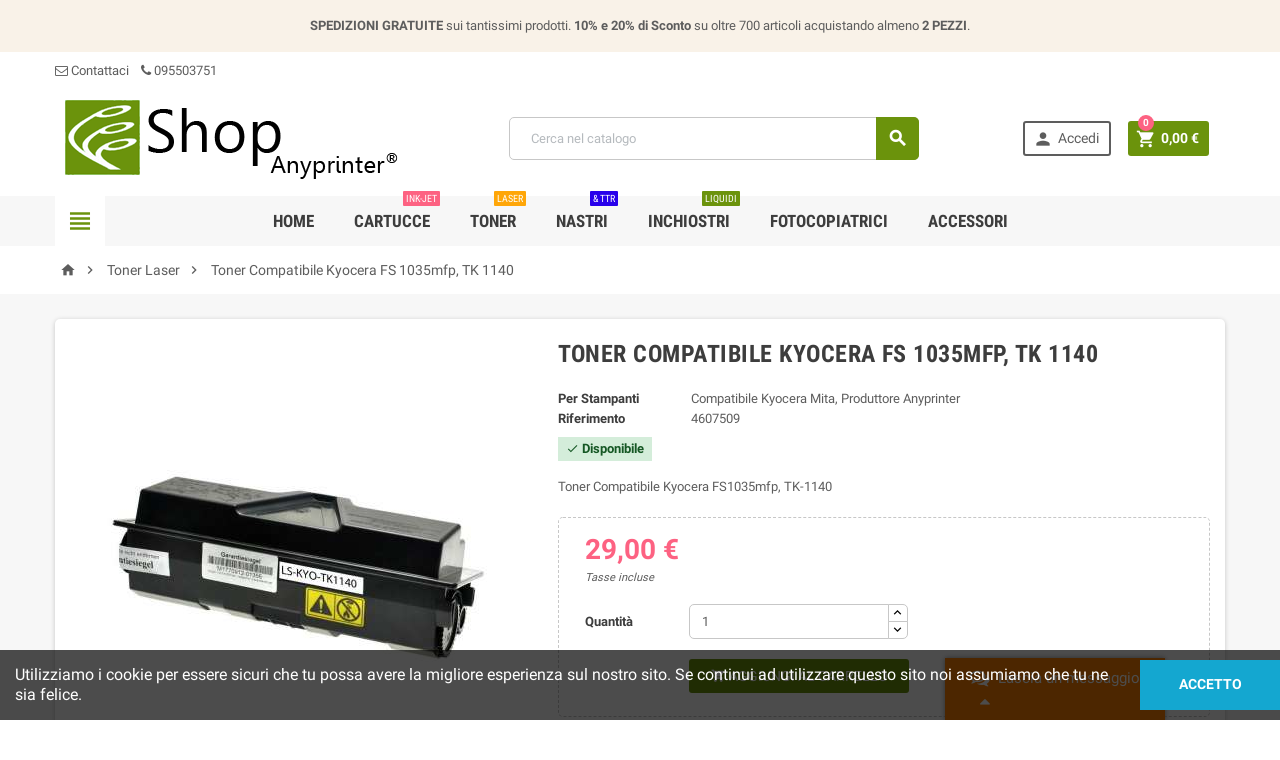

--- FILE ---
content_type: text/html; charset=utf-8
request_url: https://shop.anyprinter.it/toner-laser/574-toner-compatibile-kyocera-fs-1035mfp-tk-1140.html
body_size: 13253
content:
<!doctype html>
<html lang="it">
  <head>
    
      <meta charset="utf-8">
<meta http-equiv="x-ua-compatible" content="ie=edge">


  <link rel="canonical" href="https://shop.anyprinter.it/toner-laser/574-toner-compatibile-kyocera-fs-1035mfp-tk-1140.html">

  <title>Toner Compatibile Kyocera FS 1035mfp, TK 1140 - Anyprinter Shop</title>
  <meta name="description" content="Toner compatibile Kyocera Mita ECOSYS M2035dn, ECOSYS M2535dn, FS 1035 MFP, FS 1035 MFPDP, FS 1135 MFP, FS 1135 MFPDP, ECOSIS M 2035dn, M 2535dn, FS1035 MFP">
  <meta name="keywords" content="">
  <meta name="google" content="notranslate" />
  <meta http-equiv="Content-Language" content="it_IT" />

    

<meta name="viewport" content="width=device-width, initial-scale=1">

<link rel="icon" type="image/vnd.microsoft.icon" href="/img/favicon.ico?1527182568">
<link rel="shortcut icon" type="image/x-icon" href="/img/favicon.ico?1527182568">


  
<link rel="apple-touch-icon" sizes="180x180" href="/apple-touch-icon.png">
<link rel="icon" type="image/png" sizes="32x32" href="/favicon-32x32.png">
<link rel="icon" type="image/png" sizes="16x16" href="/favicon-16x16.png">
<link rel="manifest" href="/site.webmanifest">
<link rel="mask-icon" href="/safari-pinned-tab.svg" color="#5bbad5">
<meta name="msapplication-TileColor" content="#ffffff">
<meta name="theme-color" content="#ffffff">
<link rel="stylesheet" href="https://shop.anyprinter.it/themes/ZOneTheme/assets/cache/theme-afcdc124.css" type="text/css" media="all">




    <script type="text/javascript">
        var OCHAT_FRONT_CONTROLLER_URL = "https:\/\/shop.anyprinter.it\/?fc=module&module=onlinechat&controller=Ochat";
        var jolisearch = {"amb_joli_search_action":"https:\/\/shop.anyprinter.it\/jolisearch","amb_joli_search_link":"https:\/\/shop.anyprinter.it\/jolisearch","amb_joli_search_controller":"jolisearch","blocksearch_type":"top","show_cat_desc":0,"ga_acc":0,"id_lang":1,"url_rewriting":1,"use_autocomplete":1,"minwordlen":0,"l_products":"Prodotti","l_manufacturers":"Marche","l_categories":"Categorie","l_no_results_found":"Nessun Risultato","l_more_results":"Vedi altri risultati","ENT_QUOTES":3,"search_ssl":true,"self":"\/var\/www\/vhosts\/anyprinter.it\/shop.anyprinter.it\/new\/modules\/ambjolisearch"};
        var prestashop = {"cart":{"products":[],"totals":{"total":{"type":"total","label":"Totale","amount":0,"value":"0,00\u00a0\u20ac"},"total_including_tax":{"type":"total","label":"Totale (tasse incl.)","amount":0,"value":"0,00\u00a0\u20ac"},"total_excluding_tax":{"type":"total","label":"Totale (tasse escl.)","amount":0,"value":"0,00\u00a0\u20ac"}},"subtotals":{"products":{"type":"products","label":"Totale parziale","amount":0,"value":"0,00\u00a0\u20ac"},"discounts":null,"shipping":{"type":"shipping","label":"Spedizione","amount":0,"value":"Gratis"},"tax":null},"products_count":0,"summary_string":"0 articoli","vouchers":{"allowed":1,"added":[]},"discounts":[],"minimalPurchase":0,"minimalPurchaseRequired":""},"currency":{"name":"Euro","iso_code":"EUR","iso_code_num":"978","sign":"\u20ac"},"customer":{"lastname":null,"firstname":null,"email":null,"birthday":null,"newsletter":null,"newsletter_date_add":null,"optin":null,"website":null,"company":null,"siret":null,"ape":null,"is_logged":false,"gender":{"type":null,"name":null},"addresses":[]},"language":{"name":"Italiano (Italian)","iso_code":"it","locale":"it-IT","language_code":"it","is_rtl":"0","date_format_lite":"d\/m\/Y","date_format_full":"d\/m\/Y H:i:s","id":1},"page":{"title":"","canonical":null,"meta":{"title":"Toner Compatibile Kyocera FS 1035mfp, TK 1140","description":"Toner compatibile Kyocera Mita ECOSYS M2035dn, ECOSYS M2535dn, FS 1035 MFP, FS 1035 MFPDP, FS 1135 MFP, FS 1135 MFPDP, ECOSIS M 2035dn, M 2535dn, FS1035 MFP","keywords":"","robots":"index"},"page_name":"product","body_classes":{"lang-it":true,"lang-rtl":false,"country-IT":true,"currency-EUR":true,"layout-full-width":true,"page-product":true,"tax-display-enabled":true,"product-id-574":true,"product-Toner Compatibile Kyocera FS 1035mfp, TK 1140":true,"product-id-category-13":true,"product-id-manufacturer-8":true,"product-id-supplier-0":true,"product-available-for-order":true},"admin_notifications":[]},"shop":{"name":"Anyprinter Shop","logo":"\/img\/shop-anyprinter-logo-1527182568.jpg","stores_icon":"\/img\/logo_stores.png","favicon":"\/img\/favicon.ico"},"urls":{"base_url":"https:\/\/shop.anyprinter.it\/","current_url":"https:\/\/shop.anyprinter.it\/toner-laser\/574-toner-compatibile-kyocera-fs-1035mfp-tk-1140.html","shop_domain_url":"https:\/\/shop.anyprinter.it","img_ps_url":"https:\/\/shop.anyprinter.it\/img\/","img_cat_url":"https:\/\/shop.anyprinter.it\/img\/c\/","img_lang_url":"https:\/\/shop.anyprinter.it\/img\/l\/","img_prod_url":"https:\/\/shop.anyprinter.it\/img\/p\/","img_manu_url":"https:\/\/shop.anyprinter.it\/img\/m\/","img_sup_url":"https:\/\/shop.anyprinter.it\/img\/su\/","img_ship_url":"https:\/\/shop.anyprinter.it\/img\/s\/","img_store_url":"https:\/\/shop.anyprinter.it\/img\/st\/","img_col_url":"https:\/\/shop.anyprinter.it\/img\/co\/","img_url":"https:\/\/shop.anyprinter.it\/themes\/ZOneTheme\/assets\/img\/","css_url":"https:\/\/shop.anyprinter.it\/themes\/ZOneTheme\/assets\/css\/","js_url":"https:\/\/shop.anyprinter.it\/themes\/ZOneTheme\/assets\/js\/","pic_url":"https:\/\/shop.anyprinter.it\/upload\/","pages":{"address":"https:\/\/shop.anyprinter.it\/indirizzo","addresses":"https:\/\/shop.anyprinter.it\/indirizzi","authentication":"https:\/\/shop.anyprinter.it\/index.php?controller=authentication","cart":"https:\/\/shop.anyprinter.it\/index.php?controller=cart","category":"https:\/\/shop.anyprinter.it\/index.php?controller=category","cms":"https:\/\/shop.anyprinter.it\/index.php?controller=cms","contact":"https:\/\/shop.anyprinter.it\/contattaci","discount":"https:\/\/shop.anyprinter.it\/sconto","guest_tracking":"https:\/\/shop.anyprinter.it\/ospite-monitoraggio","history":"https:\/\/shop.anyprinter.it\/storico-ordine","identity":"https:\/\/shop.anyprinter.it\/identita","index":"https:\/\/shop.anyprinter.it\/","my_account":"https:\/\/shop.anyprinter.it\/index.php?controller=my-account","order_confirmation":"https:\/\/shop.anyprinter.it\/conferma-ordine","order_detail":"https:\/\/shop.anyprinter.it\/index.php?controller=order-detail","order_follow":"https:\/\/shop.anyprinter.it\/seguito-ordine","order":"https:\/\/shop.anyprinter.it\/index.php?controller=order","order_return":"https:\/\/shop.anyprinter.it\/index.php?controller=order-return","order_slip":"https:\/\/shop.anyprinter.it\/nota-di-ordine","pagenotfound":"https:\/\/shop.anyprinter.it\/index.php?controller=pagenotfound","password":"https:\/\/shop.anyprinter.it\/password-recupero","pdf_invoice":"https:\/\/shop.anyprinter.it\/index.php?controller=pdf-invoice","pdf_order_return":"https:\/\/shop.anyprinter.it\/index.php?controller=pdf-order-return","pdf_order_slip":"https:\/\/shop.anyprinter.it\/index.php?controller=pdf-order-slip","prices_drop":"https:\/\/shop.anyprinter.it\/index.php?controller=prices-drop","product":"https:\/\/shop.anyprinter.it\/index.php?controller=product","search":"https:\/\/shop.anyprinter.it\/cerca","sitemap":"https:\/\/shop.anyprinter.it\/sitemap","stores":"https:\/\/shop.anyprinter.it\/negozi","supplier":"https:\/\/shop.anyprinter.it\/fornitore","register":"https:\/\/shop.anyprinter.it\/index.php?controller=authentication&create_account=1","order_login":"https:\/\/shop.anyprinter.it\/index.php?controller=order&login=1"},"theme_assets":"\/themes\/ZOneTheme\/assets\/","actions":{"logout":"https:\/\/shop.anyprinter.it\/?mylogout="}},"configuration":{"display_taxes_label":true,"is_catalog":false,"show_prices":true,"opt_in":{"partner":false},"quantity_discount":{"type":"discount","label":"Sconto"},"voucher_enabled":1,"return_enabled":0},"field_required":[],"breadcrumb":{"links":[{"title":"Home","url":"https:\/\/shop.anyprinter.it\/"},{"title":"Toner Laser","url":"https:\/\/shop.anyprinter.it\/13-toner-laser"},{"title":"Toner Compatibile Kyocera FS 1035mfp, TK 1140","url":"https:\/\/shop.anyprinter.it\/toner-laser\/574-toner-compatibile-kyocera-fs-1035mfp-tk-1140.html"}],"count":3},"link":{"protocol_link":"https:\/\/","protocol_content":"https:\/\/"},"time":1769097746,"static_token":"37c612ca4ff05f6a0a445dd088086ff1","token":"2e0bb0e2c63aa3bb639277f2a226dada"};
      </script>





  


  <script async src="https://www.googletagmanager.com/gtag/js?id=G-16JHE8GL5X"></script>
  <script>
    window.dataLayer = window.dataLayer || [];
    function gtag(){dataLayer.push(arguments);}
    gtag('js', new Date());
    gtag(
      'config',
      'G-16JHE8GL5X',
      {
        'debug_mode':false
                              }
    );
  </script>


 <script type="text/javascript">
          document.addEventListener('DOMContentLoaded', function() {
        $('article[data-id-product="90"] a.quick-view').on(
                "click",
                function() {
                    gtag("event", "select_item", {"send_to":"G-16JHE8GL5X","items":{"item_id":90,"item_name":"Cartuccia Originale Canon PG-540 Nera","quantity":1,"price":23,"currency":"EUR","index":0,"item_brand":"Canon Originale","item_category":"cartucce-ink-jet","item_list_id":"product","item_variant":""}})
                });$('article[data-id-product="287"] a.quick-view').on(
                "click",
                function() {
                    gtag("event", "select_item", {"send_to":"G-16JHE8GL5X","items":{"item_id":287,"item_name":"Multipack Cartucce Compatibili HP 364XL (SD534EE)","quantity":1,"price":25,"currency":"EUR","index":1,"item_brand":"Compatibile Hp, Produttore Anyprinter","item_category":"cartucce-ink-jet","item_list_id":"product","item_variant":""}})
                });$('article[data-id-product="321"] a.quick-view').on(
                "click",
                function() {
                    gtag("event", "select_item", {"send_to":"G-16JHE8GL5X","items":{"item_id":321,"item_name":"Cartuccia Compatibile Rigenerata per HP 301XL Nero","quantity":1,"price":18.5,"currency":"EUR","index":2,"item_brand":"Compatibile Hp, Produttore Anyprinter","item_category":"cartucce-ink-jet","item_list_id":"product","item_variant":""}})
                });$('article[data-id-product="393"] a.quick-view').on(
                "click",
                function() {
                    gtag("event", "select_item", {"send_to":"G-16JHE8GL5X","items":{"item_id":393,"item_name":"Toner Compatibile Brother TN 2320, TN2320","quantity":1,"price":15,"currency":"EUR","index":3,"item_brand":"Compatibile Brother, Produttore Anyprinter","item_category":"toner-laser","item_list_id":"product","item_variant":""}})
                });$('article[data-id-product="728"] a.quick-view').on(
                "click",
                function() {
                    gtag("event", "select_item", {"send_to":"G-16JHE8GL5X","items":{"item_id":728,"item_name":"TTR Compatibile Philips PFA 351, Magic 5 Eco","quantity":1,"price":16.9,"currency":"EUR","index":4,"item_brand":"Compatibile Philips, Produttore Anyprinter","item_category":"ttr-nastri","item_list_id":"product","item_variant":""}})
                });$('article[data-id-product="774"] a.quick-view').on(
                "click",
                function() {
                    gtag("event", "select_item", {"send_to":"G-16JHE8GL5X","items":{"item_id":774,"item_name":"Toner Compatibile Samsung ML 2160, MLT D101S","quantity":1,"price":24,"currency":"EUR","index":5,"item_brand":"Compatibile Samsung, Produttore Anyprinter","item_category":"toner-laser","item_list_id":"product","item_variant":""}})
                });$('article[data-id-product="798"] a.quick-view').on(
                "click",
                function() {
                    gtag("event", "select_item", {"send_to":"G-16JHE8GL5X","items":{"item_id":798,"item_name":"Toner Compatibile Samsung M2070, MLT-D111 L","quantity":1,"price":24,"currency":"EUR","index":6,"item_brand":"Compatibile Samsung, Produttore Anyprinter","item_category":"toner-laser","item_list_id":"product","item_variant":""}})
                });$('article[data-id-product="832"] a.quick-view').on(
                "click",
                function() {
                    gtag("event", "select_item", {"send_to":"G-16JHE8GL5X","items":{"item_id":832,"item_name":"Toner Compatibile Kyocera KM 2050, TK 410","quantity":1,"price":38,"currency":"EUR","index":7,"item_brand":"Compatibile Kyocera Mita, Produttore Anyprinter","item_category":"toner","item_list_id":"product","item_variant":""}})
                });$('article[data-id-product="879"] a.quick-view').on(
                "click",
                function() {
                    gtag("event", "select_item", {"send_to":"G-16JHE8GL5X","items":{"item_id":879,"item_name":"Boccette Inchiostri Compatibile Epson","quantity":1,"price":20,"currency":"EUR","index":8,"item_brand":"Compatibile Epson, Produttore Anyprinter","item_category":"inchiostri","item_list_id":"product","item_variant":""}})
                });$('article[data-id-product="961"] a.quick-view').on(
                "click",
                function() {
                    gtag("event", "select_item", {"send_to":"G-16JHE8GL5X","items":{"item_id":961,"item_name":"Bottiglia Toner Brother Nero","quantity":1,"price":4,"currency":"EUR","index":9,"item_brand":"Compatibile Brother, Produttore Anyprinter","item_category":"bottiglie-toner","item_list_id":"product","item_variant":""}})
                });
      });
    </script>

<script type="text/javascript">
    var ed_hours = 'ore';
    var ed_minutes = 'minuti';
    var ed_and = 'E';
    var ed_refresh = 'Il tempo limite di raccolta è stato raggiunto: ti preghiamo di aggiornare dal tuo browser per vedere la nuova data di consegna stimata';
    var ed_disable_cc = 1;
    var ed_has_combi = 0;
    var ed_placement = 3;
    var ed_sm = 1;
</script>
<script>
    var online = "0";
    OCHAT_UNIQID = "6666cd76f96956469e7be39d750cc7d9";
</script>

<div class="row chat-window" id="chat_window_2">
    <div class="ochat-panel-default">
        <div class="ochat-panel-heading" style="background-color: #ff8000">
            <div class="col-md-10 col-xs-10">
                <p class="ochat-title" style="color: #ffffff"><i class="fa fa-comments-o fa-lg"></i>&nbsp;&nbsp;Lascia un messaggio</p>
            </div>
            <div class="col-md-2 col-xs-2">
                <a href="#"><span id="minim_chat_window" class="fa fa-caret-up fa-lg icon-minus icon_minim  panel-collapsed" style="color: #ffffff"></span></a>
            </div>
        </div>
        <div class="offline-form msg_container_base" style="display: none;">
            <form role="form" class="form-group" enctype="text/plain" action="#" method="POST" id="offlineForm" name="offlineForm">
                <br/>
                <div class="ochat-alert ochat-alert-success" role="alert" style="display: none;" id="return-message">
                        Grazie per il messaggio, ti contatteremo al più presto!
                </div>
                <div class="ochat-alert ochat-alert-warning" role="alert" style="display: none;" id="disconnect-message">
                        Si è verificato un errore. Si prega di provare a inviare il messaggio più tardi
                </div>
                <div class="row">
                    <div class="col-sm-12 OCHAT_OFFLINE_WELCOME_TEXT">
                        Tutti gli operatori sono attualmente impegnati in altre conversazioni. Grazie.
                    </div>
                </div>
                <br/>
                                    <div class="row">
                        <div class="ochat-form-group clear">
                            <div class="col-sm-12">
                                <input type="text" class="ochat-form-control " id="OCHAT_FORM_NAME" name="OCHAT_FORM_NAME" placeholder="Nome Cognome" value="" maxlength="40"/>
                            </div>
                        </div>
                    </div>
                                <div class="row">
                    <div class="ochat-form-group ochat-form-email clear">
                        <div class="col-sm-12">
                            <input type="email" class="ochat-form-control " id="OCHAT_FORM_EMAIL" name="OCHAT_FORM_EMAIL" placeholder="E-mail" value="" maxlength="40"/>
                        </div>
                    </div>
                </div>
                                <div class="row">
                    <div class="ochat-form-group clear">
                        <div class="col-sm-12 ochat-offline-form-message">
                            <textarea type="textarea" rows="3" class="ochat-form-control" id="OCHAT_FORM_MESSAGE" name="OCHAT_FORM_MESSAGE" placeholder="Messaggio"></textarea>
                        </div>
                    </div>
                </div>
                
                    <button type="submit" id="send-offline-form" class="ochat-btn ochat-btn-primary ochat-pull-right cant-submit"><i class="fa fa-send-o"></i> Invia</button>            </form>
        </div>
    </div>
</div>
	<script type="text/javascript" src="/modules/facebookpsconnect/views/js/jquery-1.11.0.min.js"></script>
	<script type="text/javascript" src="/modules/facebookpsconnect/views/js/module.js"></script>


<script type="text/javascript">
	// instantiate object
	var fbpsc = fbpsc || new FpcModule('fbpsc');

	// get errors translation
		fbpsc.msgs = {"id":"You have not filled out the application ID","secret":"You have not filled out the application Secret","htmlElement":"You have not filled out the html element","positionName":"You have not filled out the name field","padding":"You have not filled out the padding element or this isn't an INTEGER","margin":"You have not filled out the margin element or this isn't an INTEGER","callback":"You have not filled out the application callback","scope":"You have not filled out the scope of App permissions","developerKey":"You have not filled out the developer Key","socialEmail":"You have not filled out your e-mail","delete":"Cancella","prefixCode":"You have to set the prefix code","voucherAmount":"You have to set the voucher amount","voucherPercent":"You have to set the voucher percent","apiType":"You have to select a connection method","defaultText":"You have to fill out the default text"};
	
	
	// set URL of admin img
	fbpsc.sImgUrl = '/modules/facebookpsconnect/views/img/';

	// set URL of admin img
	fbpsc.sAdminImgUrl = '/img/admin/';

	// set URL of module's web service
		fbpsc.sWebService = '/modules/facebookpsconnect/ws-facebookpsconnect.php';
	

</script>




    
  <meta property="og:type" content="product">
  <meta property="og:url" content="https://shop.anyprinter.it/toner-laser/574-toner-compatibile-kyocera-fs-1035mfp-tk-1140.html">
  <meta property="og:title" content="Toner Compatibile Kyocera FS 1035mfp, TK 1140">
  <meta property="og:site_name" content="Anyprinter Shop">
  <meta property="og:description" content="Toner compatibile Kyocera Mita ECOSYS M2035dn, ECOSYS M2535dn, FS 1035 MFP, FS 1035 MFPDP, FS 1135 MFP, FS 1135 MFPDP, ECOSIS M 2035dn, M 2535dn, FS1035 MFP">
  <meta property="og:image" content="https://shop.anyprinter.it/1957-large_default/toner-compatibile-kyocera-fs-1035mfp-tk-1140.jpg">
  <meta property="product:pretax_price:amount" content="23.770492">
  <meta property="product:pretax_price:currency" content="EUR">
  <meta property="product:price:amount" content="29">
  <meta property="product:price:currency" content="EUR">
    <meta property="product:weight:value" content="1.000000">
  <meta property="product:weight:units" content="kg">
  
  </head>

  <body id="product" class="lang-it country-it currency-eur layout-full-width page-product tax-display-enabled product-id-574 product-toner-compatibile-kyocera-fs-1035mfp-tk-1140 product-id-category-13 product-id-manufacturer-8 product-id-supplier-0 product-available-for-order st-wrapper  js-page-progress-bar     js-custom-action-add-voucher js-custom-action-add-to-cart js-enable-product-pending-refresh-icon">

    
      
    

    
<div class="st-menu st-effect-left js-sidebar-navigation-enabled">
  <div class="st-menu-close d-flex"><i class="material-icons">&#xE5CD;</i></div>
  <div class="st-menu-title">
    <h4>Menu</h4>
  </div>
  <div id="js-search-sidebar" class="sidebar-search js-hidden"></div>
  <div id="js-menu-sidebar" class="sidebar-menu">
    <div class="sidebar-categories">
  <div class="category-tree sidebar-category-tree js-sidebar-categories">
  <ul>
      <li class="sb-m12">
      <a href="https://shop.anyprinter.it/12-cartucce-ink-jet" title="Cartucce Ink-Jet">Cartucce Ink-Jet</a>

          </li>
      <li class="sb-m13">
      <a href="https://shop.anyprinter.it/13-toner-laser" title="Toner Laser">Toner Laser</a>

          </li>
      <li class="sb-m14">
      <a href="https://shop.anyprinter.it/14-ttr-nastri" title="TTR &amp; Nastri">TTR &amp; Nastri</a>

          </li>
      <li class="sb-m15">
      <a href="https://shop.anyprinter.it/15-inchiostri" title="Inchiostri">Inchiostri</a>

          </li>
      <li class="sb-m16">
      <a href="https://shop.anyprinter.it/16-accessori" title="Accessori">Accessori</a>

              
<div class="collapse-icons js-collapse-trigger">
  <i class="material-icons add">&#xE145;</i>
  <i class="material-icons remove">&#xE15B;</i>
</div>
<div class="category-sub-menu js-sub-categories">
<ul>
    <li class="sb-m25">
    <a href="https://shop.anyprinter.it/25-lame-e-rulli" title="Lame e Rulli">Lame e Rulli</a>
      </li>
    <li class="sb-m26">
    <a href="https://shop.anyprinter.it/26-imballaggio" title="Imballaggio">Imballaggio</a>
      </li>
    <li class="sb-m27">
    <a href="https://shop.anyprinter.it/27-accessori-per-toner" title="Accessori per Toner">Accessori per Toner</a>
      </li>
    <li class="sb-m28">
    <a href="https://shop.anyprinter.it/28-pulizia" title="Pulizia">Pulizia</a>
      </li>
    <li class="sb-m29">
    <a href="https://shop.anyprinter.it/29-sistemi-per-reset" title="Sistemi per Reset">Sistemi per Reset</a>
      </li>
    <li class="sb-m24">
    <a href="https://shop.anyprinter.it/24-chip" title="Chip">Chip</a>
      </li>
    <li class="sb-m23">
    <a href="https://shop.anyprinter.it/23-accessori-per-ink-jet" title="Accessori per Ink-Jet">Accessori per Ink-Jet</a>
      </li>
    <li class="sb-m22">
    <a href="https://shop.anyprinter.it/22-bottiglie-toner" title="Bottiglie Toner">Bottiglie Toner</a>
      </li>
    <li class="sb-m18">
    <a href="https://shop.anyprinter.it/18-attrezzature" title="Attrezzature">Attrezzature</a>
      </li>
    <li class="sb-m30">
    <a href="https://shop.anyprinter.it/30-tamburi-drum" title="Tamburi Drum">Tamburi Drum</a>
      </li>
  </ul>
</div>



          </li>
      <li class="sb-m17">
      <a href="https://shop.anyprinter.it/17-fotocopiatrici" title="Fotocopiatrici">Fotocopiatrici</a>

              
<div class="collapse-icons js-collapse-trigger">
  <i class="material-icons add">&#xE145;</i>
  <i class="material-icons remove">&#xE15B;</i>
</div>
<div class="category-sub-menu js-sub-categories">
<ul>
    <li class="sb-m21">
    <a href="https://shop.anyprinter.it/21-ricambi" title="Ricambi">Ricambi</a>
      </li>
    <li class="sb-m20">
    <a href="https://shop.anyprinter.it/20-toner" title="Toner">Toner</a>
      </li>
    <li class="sb-m19">
    <a href="https://shop.anyprinter.it/19-tamburi-drum" title="Tamburi Drum">Tamburi Drum</a>
      </li>
  </ul>
</div>



          </li>
    </ul>
  </div>
</div>

  </div>
  <div id="js-header-phone-sidebar" class="sidebar-header-phone js-hidden"></div>
  <div id="js-account-sidebar" class="sidebar-account js-hidden"></div>
  <div id="js-language-sidebar" class="sidebar-language js-hidden"></div>
  <div id="js-left-currency-sidebar" class="sidebar-currency js-hidden"></div>
</div>


    <main id="page" class="st-pusher  js-ps-ajax-cart">

      
              

      <header id="header">
        
          
  <div class="header-banner clearfix">
    <div class="header-event-banner" style="background-color: #f9f2e8;">
  <div class="container">
    <div class="header-event-banner-wrapper">
      <div class="header-event-banner-wrapper">
<p><strong>SPEDIZIONI GRATUITE</strong> sui tantissimi prodotti. <strong>10% e 20% di Sconto </strong>su oltre 700 articoli acquistando almeno <strong>2 PEZZI</strong>.</p>
</div>
    </div>
  </div>
</div>


  </div>



  <div class="header-nav clearfix d-none d-md-block">
    <div class="container">
      <div class="header-nav-wrapper d-flex align-items-center">
        <div class="header-phone js-header-phone-source">
	<div class="header-phone js-header-phone-source">
<ul><li><a href="/contattaci"><i class="fa fa-envelope-o"></i> Contattaci</a></li>
<li><a> <i class="fa fa-phone left"> </i>095503751</a></li>
</ul></div>
</div>

      </div>
    </div>
  </div>



  <div class="main-header clearfix d-none d-md-block">
    <div class="container">
      <div class="header-wrapper d-md-flex align-items-md-center">

        
          <div class="header-logo" id="_desktop_header_logo">
            <a class="logo" href="https://shop.anyprinter.it/" title="Anyprinter Shop">
                              <img src="/img/shop-anyprinter-logo-1527182568.jpg" alt="Anyprinter Shop">
                          </a>
          </div>
        

        
          <div class="header-right d-none d-md-block">
            <div class="display-top align-items-center d-flex flex-lg-nowrap flex-md-wrap justify-content-end justify-content-lg-center">
              <!-- Block search module TOP -->
<div id="_desktop_search_widget" class="desktop-search">
  <div id="search_widget" class="js-search-source" data-search-controller-url="//shop.anyprinter.it/cerca">
    <div class="search-widget">
      <form method="get" action="//shop.anyprinter.it/cerca">
        <input type="hidden" name="controller" value="search">
        <input class="form-control" type="text" name="s" value="" placeholder="Cerca nel catalogo" aria-label="Cerca">
        <button type="submit" class="btn-primary">
          <i class="material-icons search">&#xE8B6;</i>
        </button>
      </form>
    </div>
  </div>
</div>
<!-- /Block search module TOP -->
<div id="_desktop_user_info" class="d-none d-md-block">
<div class="js-account-source">
  <div class="user-info">
    <ul>
          <li><a
        href="https://shop.anyprinter.it/index.php?controller=my-account"
        title="Accedi al tuo account cliente"
        rel="nofollow"
        class="btn-teriary account-link"
      >
        <i class="material-icons">&#xE7FD;</i>
        <span>Accedi</span>
      </a></li>
        </ul>
  </div>
</div>
</div><div id="_desktop_cart">
  <div class="blockcart cart-preview js-sidebar-cart-trigger inactive" data-refresh-url="//shop.anyprinter.it/module/ps_shoppingcart/ajax">
    <ul class="cart-header"><li class="js-sticky-cart-source">
      <a rel="nofollow" href="//shop.anyprinter.it/index.php?controller=cart&amp;action=show" class="cart-link btn-primary">
        <i class="material-icons">&#xE8CC;</i>
        <span class="cart-total-value">0,00 €</span>
        <span class="cart-products-count">0</span>
      </a>
    </li></ul>
    <div class="cart-dropdown js-cart-source">
      <div class="cart-dropdown-wrapper">
        <div class="cart-title">
          <h4 class="text-center">Carrello</h4>
        </div>
                  <div class="no-items">
            Non ci sono articoli nel tuo carrello
          </div>
        
        <div class="js-cart-update-quantity page-loading-overlay cart-overview-loading">
          <div class="page-loading-backdrop d-flex align-items-center justify-content-center">
            <div class="uil-spin-css"><div><div></div></div><div><div></div></div><div><div></div></div><div><div></div></div><div><div></div></div><div><div></div></div><div><div></div></div><div><div></div></div></div>
          </div>
        </div>
      </div>
    </div>
  </div>
</div>
<!-- TrustBox script -->
<p>
<script async="" src="//widget.trustpilot.com/bootstrap/v5/tp.widget.bootstrap.min.js"></script>
</p>
<!-- End Trustbox script --><script type="application/ld+json">
{ "@context" : "http://schema.org",
  "@type" : "Organization",
  "name" : "Anyprinter Shop",
  "url" : "http://shop.anyprinter.it/",
  "logo": "https://shop.anyprinter.it/img/shop-anyprinter-logo-1527182568.jpg",  "contactPoint" : [
    { "@type" : "ContactPoint",
      "telephone" : "+39 095551951",
      "contactType" : "customer service"
    }],  "sameAs" : ["http://www.facebook.com/https://it-it.facebook.com/anyprinter/", "http://www.twitter.com/https://twitter.com/Anyprinter_it", "http://plus.google.com/https://plus.google.com/+AnyprinterCartucceeTonerperStampantiCatania?hl=it&amp;gl=it", "http://www.youtube.com/user/https://www.youtube.com/user/TheOrzare"]
}
</script>
<script type="application/ld+json">
{
   "@context": "http://schema.org",
   "@type": "WebSite",
   "url": "http://shop.anyprinter.it/"
   , "name" : "Anyprinter Shop",
   "alternateName" : "Shop Anyprinter"   ,
   "potentialAction": {
     "@type": "SearchAction",
     "target": "https://shop.anyprinter.it/cerca?search_query={search_query}",
     "query-input": "required name=search_query"
   }
   }
</script>


<div class="bootstrap">
	</div>
            </div>
          </div>
        

      </div>
    </div>
  </div>



  <div class="main-header main-mobile-header d-block d-md-none">
    
      <div class="header-mobile-top">
        <div class="container">
          <div class="header-mobile-top-wrapper d-flex align-items-center">
            <div id="_mobile_language_selector"></div>
            <div id="_mobile_currency_selector"></div>
            <div id="_mobile_user_info" class="mobile-user-info"></div>
          </div>
        </div>
      </div>
    

    
      <div class="header-mobile-logo">
        <div class="container">
          <div class="header-logo" id="_mobile_header_logo"></div>
        </div>
      </div>
    

    
      <div class="header-mobile-bottom js-mobile-sticky" id="header-mobile-bottom">
        <div class="container">
          <div class="header-mobile-bottom-wrapper d-flex align-items-center">
            <div id="_mobile_left_nav_trigger" class="mobile-left-nav-trigger"></div>
            <div class="mobile-menu d-none">
              <div id="mobile-menu-icon" class="mobile-menu-icon d-flex align-items-center justify-content-center">
                <i class="material-icons">&#xE871;</i>
              </div>
              <div id="dropdown-mobile-menu" class="mobile-menu-content">
                <div class="mobile-amega-menu">
<div id="mobile-amegamenu">
  <ul class="anav-top anav-mobile">
    <li class="amenu-item mm-7 ">
    <a href="/" class="amenu-link" >      <span>Home</span>
                </a>
      </li>
    <li class="amenu-item mm-1 ">
    <a href="https://shop.anyprinter.it/12-cartucce-ink-jet" class="amenu-link" >      <span>Cartucce</span>
      <sup ><span>Ink-jet</span></sup>          </a>
      </li>
    <li class="amenu-item mm-2 ">
    <a href="https://shop.anyprinter.it/13-toner-laser" class="amenu-link" >      <span>Toner</span>
      <sup style="background-color: #ffa608; color: #ffa608;"><span>Laser</span></sup>          </a>
      </li>
    <li class="amenu-item mm-3 ">
    <a href="https://shop.anyprinter.it/14-ttr-nastri" class="amenu-link" >      <span>Nastri</span>
      <sup style="background-color: #2800eb; color: #2800eb;"><span>&amp; TTR</span></sup>          </a>
      </li>
    <li class="amenu-item mm-4 ">
    <a href="https://shop.anyprinter.it/15-inchiostri" class="amenu-link" >      <span>Inchiostri</span>
      <sup style="background-color: #6b930c; color: #6b930c;"><span>Liquidi</span></sup>          </a>
      </li>
    <li class="amenu-item mm-5 plex">
    <a href="https://shop.anyprinter.it/17-fotocopiatrici" class="amenu-link" >      <span>Fotocopiatrici</span>
            <span class="mobile-toggle-plus d-flex align-items-center justify-content-center"><i class="caret-down-icon"></i></span>    </a>
        <div class="adropdown" >      
                  <div class="dropdown-content dd-6">
                                        <div class="category-item">
              <h5 class="category-title"><a href="https://shop.anyprinter.it/21-ricambi" title="">Ricambi</a></h5>                          </div>
                      <div class="category-item">
              <h5 class="category-title"><a href="https://shop.anyprinter.it/20-toner" title="">Toner</a></h5>                          </div>
                      <div class="category-item">
              <h5 class="category-title"><a href="https://shop.anyprinter.it/19-tamburi-drum" title="">Tamburi Drum</a></h5>                          </div>
                    
              </div>
                </div>
      </li>
    <li class="amenu-item mm-6 plex">
    <a href="https://shop.anyprinter.it/16-accessori" class="amenu-link" >      <span>Accessori</span>
            <span class="mobile-toggle-plus d-flex align-items-center justify-content-center"><i class="caret-down-icon"></i></span>    </a>
        <div class="adropdown" >      
                  <div class="dropdown-content dd-3">
                                        <div class="category-item">
              <h5 class="category-title"><a href="https://shop.anyprinter.it/25-lame-e-rulli" title="">Lame e Rulli</a></h5>                          </div>
                      <div class="category-item">
              <h5 class="category-title"><a href="https://shop.anyprinter.it/26-imballaggio" title="">Imballaggio</a></h5>                          </div>
                      <div class="category-item">
              <h5 class="category-title"><a href="https://shop.anyprinter.it/27-accessori-per-toner" title="">Accessori per Toner</a></h5>                          </div>
                      <div class="category-item">
              <h5 class="category-title"><a href="https://shop.anyprinter.it/28-pulizia" title="">Pulizia</a></h5>                          </div>
                      <div class="category-item">
              <h5 class="category-title"><a href="https://shop.anyprinter.it/29-sistemi-per-reset" title="">Sistemi per Reset</a></h5>                          </div>
                    
              </div>
                        <div class="dropdown-content dd-9">
                                        <div class="category-item">
              <h5 class="category-title"><a href="https://shop.anyprinter.it/24-chip" title="">Chip</a></h5>                          </div>
                      <div class="category-item">
              <h5 class="category-title"><a href="https://shop.anyprinter.it/23-accessori-per-ink-jet" title="">Accessori per Ink-Jet</a></h5>                          </div>
                      <div class="category-item">
              <h5 class="category-title"><a href="https://shop.anyprinter.it/22-bottiglie-toner" title="">Bottiglie Toner</a></h5>                          </div>
                      <div class="category-item">
              <h5 class="category-title"><a href="https://shop.anyprinter.it/18-attrezzature" title="">Attrezzature</a></h5>                          </div>
                      <div class="category-item">
              <h5 class="category-title"><a href="https://shop.anyprinter.it/30-tamburi-drum" title="">Tamburi Drum</a></h5>                          </div>
                    
              </div>
                </div>
      </li>
    </ul>
</div>
</div>

              </div>
            </div>
            <div id="_mobile_search_widget" class="mobile-search-widget"></div>
            <div id="_mobile_cart" class="mobile-cart"></div>
          </div>
        </div>
      </div>
    
  </div>



  <div class="header-bottom clearfix">
    <div class="header-main-menu js-sticky-menu" id="header-main-menu">
      <div class="container">
        <div class="header-main-menu-wrapper">
          <div id="_desktop_left_nav_trigger" class="d-none d-md-block">
            <div id="js-left-nav-trigger" class="left-nav-trigger">
              <div class="left-nav-icon d-flex align-items-center justify-content-center">
                <i class="material-icons">&#xE8EE;</i>
              </div>
            </div>
          </div>
          <div class="amega-menu d-none d-md-block">
<div id="amegamenu" class="">
  <ul class="anav-top">
    <li class="amenu-item mm-7 ">
    <a href="/" class="amenu-link" >      Home
          </a>
      </li>
    <li class="amenu-item mm-1 ">
    <a href="https://shop.anyprinter.it/12-cartucce-ink-jet" class="amenu-link" >      Cartucce
      <sup ><span>Ink-jet</span></sup>    </a>
      </li>
    <li class="amenu-item mm-2 ">
    <a href="https://shop.anyprinter.it/13-toner-laser" class="amenu-link" >      Toner
      <sup style="background-color: #ffa608; color: #ffa608;"><span>Laser</span></sup>    </a>
      </li>
    <li class="amenu-item mm-3 ">
    <a href="https://shop.anyprinter.it/14-ttr-nastri" class="amenu-link" >      Nastri
      <sup style="background-color: #2800eb; color: #2800eb;"><span>&amp; TTR</span></sup>    </a>
      </li>
    <li class="amenu-item mm-4 ">
    <a href="https://shop.anyprinter.it/15-inchiostri" class="amenu-link" >      Inchiostri
      <sup style="background-color: #6b930c; color: #6b930c;"><span>Liquidi</span></sup>    </a>
      </li>
    <li class="amenu-item mm-5 plex">
    <a href="https://shop.anyprinter.it/17-fotocopiatrici" class="amenu-link" >      Fotocopiatrici
          </a>
        <span class="mobile-toggle-plus"><i class="caret-down-icon"></i></span>
    <div class="adropdown adropdown-1" >
      <div class="dropdown-bgimage" style="background-image: url('/modules/zonemegamenu/views/img/bg_images/fotocopiatrici.png'); background-position: center center; "></div>
      
      <div class="dropdown-wrapper">
                        <div class="dropdown-content acontent-1 dd-6 ">
                                  <div class="categories-grid">
                          <div class="category-item">
                <h5 class="category-title"><a href="https://shop.anyprinter.it/21-ricambi" title="">Ricambi</a></h5>                              </div>
                          <div class="category-item">
                <h5 class="category-title"><a href="https://shop.anyprinter.it/20-toner" title="">Toner</a></h5>                              </div>
                          <div class="category-item">
                <h5 class="category-title"><a href="https://shop.anyprinter.it/19-tamburi-drum" title="">Tamburi Drum</a></h5>                              </div>
                        </div>
            
                  </div>
                      </div>
    </div>
      </li>
    <li class="amenu-item mm-6 plex">
    <a href="https://shop.anyprinter.it/16-accessori" class="amenu-link" >      Accessori
          </a>
        <span class="mobile-toggle-plus"><i class="caret-down-icon"></i></span>
    <div class="adropdown adropdown-2" >
      <div class="dropdown-bgimage" style="background-image: url('/modules/zonemegamenu/views/img/bg_images/ricambi.png'); background-position: center center; "></div>
      
      <div class="dropdown-wrapper">
                        <div class="dropdown-content acontent-1 dd-3 ">
                                  <div class="categories-grid">
                          <div class="category-item">
                <h5 class="category-title"><a href="https://shop.anyprinter.it/25-lame-e-rulli" title="">Lame e Rulli</a></h5>                              </div>
                          <div class="category-item">
                <h5 class="category-title"><a href="https://shop.anyprinter.it/26-imballaggio" title="">Imballaggio</a></h5>                              </div>
                          <div class="category-item">
                <h5 class="category-title"><a href="https://shop.anyprinter.it/27-accessori-per-toner" title="">Accessori per Toner</a></h5>                              </div>
                          <div class="category-item">
                <h5 class="category-title"><a href="https://shop.anyprinter.it/28-pulizia" title="">Pulizia</a></h5>                              </div>
                          <div class="category-item">
                <h5 class="category-title"><a href="https://shop.anyprinter.it/29-sistemi-per-reset" title="">Sistemi per Reset</a></h5>                              </div>
                        </div>
            
                  </div>
                                <div class="dropdown-content acontent-1 dd-9 ">
                                  <div class="categories-grid">
                          <div class="category-item">
                <h5 class="category-title"><a href="https://shop.anyprinter.it/24-chip" title="">Chip</a></h5>                              </div>
                          <div class="category-item">
                <h5 class="category-title"><a href="https://shop.anyprinter.it/23-accessori-per-ink-jet" title="">Accessori per Ink-Jet</a></h5>                              </div>
                          <div class="category-item">
                <h5 class="category-title"><a href="https://shop.anyprinter.it/22-bottiglie-toner" title="">Bottiglie Toner</a></h5>                              </div>
                          <div class="category-item">
                <h5 class="category-title"><a href="https://shop.anyprinter.it/18-attrezzature" title="">Attrezzature</a></h5>                              </div>
                          <div class="category-item">
                <h5 class="category-title"><a href="https://shop.anyprinter.it/30-tamburi-drum" title="">Tamburi Drum</a></h5>                              </div>
                        </div>
            
                  </div>
                      </div>
    </div>
      </li>
    </ul>
</div>
</div>

          <div class="sticky-icon-cart js-sticky-icon-cart js-sidebar-cart-trigger"></div>
        </div>
      </div>
    </div>

    
      <div id="_desktop_breadcrumb" class="d-none d-md-block">
  <nav class="breadcrumb-wrapper">
    <div class="container">
      <ol class="breadcrumb" data-depth="3" itemscope itemtype="http://schema.org/BreadcrumbList">
                  
            <li class="breadcrumb-item" itemprop="itemListElement" itemscope itemtype="http://schema.org/ListItem">
                            <a itemprop="item" href="https://shop.anyprinter.it/">
                                  <i class="material-icons home">&#xE88A;</i>
                                  <span itemprop="name">Home</span>
              </a>
              <meta itemprop="position" content="1">
            </li>
          
                  
            <li class="breadcrumb-item" itemprop="itemListElement" itemscope itemtype="http://schema.org/ListItem">
                              <span class="separator"><i class="material-icons">&#xE409;</i></span>
                            <a itemprop="item" href="https://shop.anyprinter.it/13-toner-laser">
                                  <span itemprop="name">Toner Laser</span>
              </a>
              <meta itemprop="position" content="2">
            </li>
          
                  
            <li class="breadcrumb-item" itemprop="itemListElement" itemscope itemtype="http://schema.org/ListItem">
                              <span class="separator"><i class="material-icons">&#xE409;</i></span>
                            <a itemprop="item" href="https://shop.anyprinter.it/toner-laser/574-toner-compatibile-kyocera-fs-1035mfp-tk-1140.html">
                                  <span itemprop="name">Toner Compatibile Kyocera FS 1035mfp, TK 1140</span>
              </a>
              <meta itemprop="position" content="3">
            </li>
          
              </ol>
    </div>
  </nav>
</div>
<div id="_mobile_breadcrumb" class="mobile-breadcrumb d-block d-md-none"></div>
    
  </div>

        
      </header>

      <section id="wrapper" class="">

        
          
<aside id="notifications">
  <div class="container">
    
    
    
      </div>
</aside>
        

        

        

        
          <div class="main-content">
            <div class="container">
              <div class="row">

                

                
<div id="center-column" class="center col-12">
  <div class="center-wrapper">
    

    
<section itemscope itemtype="https://schema.org/Product">
  <meta itemprop="url" content="https://shop.anyprinter.it/toner-laser/574-toner-compatibile-kyocera-fs-1035mfp-tk-1140.html">

  
    <div class="main-product-details shadow-box md-bottom" id="mainProduct">
                          
      <div class="row">
        
          <div class="product-left col-12 col-md-5">
            <section class="product-left-content">
              
                
                  <div class="images-container js-enable-zoom-image">
      
      <div class="product-cover sm-bottom">
        <img
          class="img-fluid js-qv-product-cover js-main-zoom"
          src="https://shop.anyprinter.it/1957-medium_default/toner-compatibile-kyocera-fs-1035mfp-tk-1140.jpg"
          alt="Toner Compatibile Kyocera FS 1035mfp, TK 1140"
          data-zoom-image="https://shop.anyprinter.it/1957-large_default/toner-compatibile-kyocera-fs-1035mfp-tk-1140.jpg"
          data-id-image="1957"
          itemprop="image"
        >
        <div class="layer d-flex align-items-center justify-content-center">
          <span class="zoom-in js-mfp-button"><i class="material-icons">&#xE56B;</i></span>
        </div>
      </div>
    

    
      <div class="thumbs-list">
        
          <div class="js-qv-mask mask">
            <ul class="product-images js-qv-product-images" id="js-zoom-gallery">
                              <li class="thumb-container js-thumb-container">
                  <a
                    class="thumb js-thumb selected"
                    data-image="https://shop.anyprinter.it/1957-medium_default/toner-compatibile-kyocera-fs-1035mfp-tk-1140.jpg"
                    data-zoom-image="https://shop.anyprinter.it/1957-large_default/toner-compatibile-kyocera-fs-1035mfp-tk-1140.jpg"
                    data-id-image="1957"
                  >
                    <img src="https://shop.anyprinter.it/1957-small_default/toner-compatibile-kyocera-fs-1035mfp-tk-1140.jpg" alt="Toner Compatibile Kyocera FS 1035mfp, TK 1140" class="img-fluid">
                  </a>
                </li>
                              <li class="thumb-container js-thumb-container">
                  <a
                    class="thumb js-thumb "
                    data-image="https://shop.anyprinter.it/1095-medium_default/toner-compatibile-kyocera-fs-1035mfp-tk-1140.jpg"
                    data-zoom-image="https://shop.anyprinter.it/1095-large_default/toner-compatibile-kyocera-fs-1035mfp-tk-1140.jpg"
                    data-id-image="1095"
                  >
                    <img src="https://shop.anyprinter.it/1095-small_default/toner-compatibile-kyocera-fs-1035mfp-tk-1140.jpg" alt="Toner Compatibile Kyocera FS 1035mfp, TK 1140" class="img-fluid">
                  </a>
                </li>
                          </ul>
          </div>
        

        <div class="scroll-box-arrows">
          <i class="material-icons left">&#xE314;</i>
          <i class="material-icons right">&#xE315;</i>
        </div>
      </div>
    
  </div>


                

                
                  <div class="product-flags">
                                      </div>
                
              
            </section>
          </div>
        

        
          <div class="product-right col-12 col-md-7">
            <section class="product-right-content">
              
                
                  <h1 class="page-heading" itemprop="name">Toner Compatibile Kyocera FS 1035mfp, TK 1140</h1>
                
              

              <div class="row">
                <div class="col-12 ">
                  <div class="product-attributes mb-2 js-product-attributes-destination"></div>

                  <div class="product-availability-top mb-3 js-product-availability-destination"></div>

                  
                    <div class="product-out-of-stock">
                      
                    </div>
                  

                  
                    <div id="product-description-short-574" class="product-description-short sm-bottom" itemprop="description">
                      <p>Toner Compatibile Kyocera FS1035mfp, TK-1140</p>
                    </div>
                  

                  <div class="product-information light-box-bg mb-3">
                    
                        <div class="product-prices sm-bottom">
    
      <div
        itemprop="offers"
        itemscope
        itemtype="https://schema.org/Offer"
        class="d-flex flex-wrap align-items-center"
      >
        <link itemprop="availability" href="https://schema.org/InStock"/>
        <meta itemprop="priceCurrency" content="EUR">

        <span class="price product-price" itemprop="price" content="29">29,00 €</span>
        
                  

              </div>
    

    
          

    
          

    
          

    

    <div class="tax-shipping-delivery-label">
              Tasse incluse
            
      
                        </div>
  </div>
                    

                    
                    <div class="product-actions">
                      
                        <form action="https://shop.anyprinter.it/index.php?controller=cart" method="post" id="add-to-cart-or-refresh">
                          <input type="hidden" name="token" value="37c612ca4ff05f6a0a445dd088086ff1">
                          <input type="hidden" name="id_product" value="574" id="product_page_product_id">
                          <input type="hidden" name="id_customization" value="0" id="product_customization_id">

                          
                                                      

                          
                                                      

                          
                            
                          

                          
                            <div class="product-add-to-cart">
      
    
      <div class="product-quantity row sm-bottom">
        <label class="form-control-label col-3 col-xl-2">Quantità</label>
        <div class="col-9 col-xl-10">
          <div class="qty">
            <input
              type="number"
              name="qty"
              id="quantity_wanted"
              value="1"
              class="form-control"
              min="1"
              aria-label="Quantità"
            />
          </div>
        </div>
      </div>
    

    
      <div class="product-minimal-quantity">
              </div>
    

    
      <div class="product-add-to-cart-button mb-2 row">
        <div class="add col-12 col-md-9 col-xl-10">
          <button
            class="btn add-to-cart"
            data-button-action="add-to-cart"
            type="submit"
                      >
            <i class="material-icons shopping-cart">&#xE547;</i><span>Aggiungi al carrello</span>
            <div class="js-waitting-add-to-cart page-loading-overlay add-to-cart-loading">
              <div class="page-loading-backdrop d-flex align-items-center justify-content-center">
                <div class="uil-spin-css"><div><div></div></div><div><div></div></div><div><div></div></div><div><div></div></div><div><div></div></div><div><div></div></div><div><div></div></div><div><div></div></div></div>
              </div>
            </div>
          </button>
          
          
                    <div class="js-product-availability-source d-none">
            <span id="product-availability">
                              <span class="product-availability product-available alert alert-success">
                  <i class="material-icons">&#xE5CA;</i>&nbsp;Disponibile
                </span>
                          </span>
          </div>
                    
        </div>
      </div>
    

  </div>
                          

                          
                            <input class="product-refresh ps-hidden-by-js" name="refresh" type="submit" value="Aggiorna">
                          

                        </form>
                      
                    </div>
                  </div><!-- /product-information -->
                </div>

                              </div>

              
                <div class="product-additional-info">
  
      <div class="social-sharing sm-bottom">
      <label>Condividi</label>
      <ul class="d-flex flex-wrap justify-content-between">
                  <li class="facebook">
            <a href="http://www.facebook.com/sharer.php?u=https://shop.anyprinter.it/toner-laser/574-toner-compatibile-kyocera-fs-1035mfp-tk-1140.html" title="Condividi" target="_blank">
                              <i class="fa fa-facebook" aria-hidden="true"></i>
                            Condividi
            </a>
          </li>
                  <li class="twitter">
            <a href="https://twitter.com/intent/tweet?text=Toner Compatibile Kyocera FS 1035mfp, TK 1140 https://shop.anyprinter.it/toner-laser/574-toner-compatibile-kyocera-fs-1035mfp-tk-1140.html" title="Twitta" target="_blank">
                              <i class="fa fa-twitter" aria-hidden="true"></i>
                            Twitta
            </a>
          </li>
                  <li class="googleplus">
            <a href="https://plus.google.com/share?url=https://shop.anyprinter.it/toner-laser/574-toner-compatibile-kyocera-fs-1035mfp-tk-1140.html" title="Google+" target="_blank">
                              <i class="fa fa-google-plus" aria-hidden="true"></i>
                            Google+
            </a>
          </li>
                  <li class="pinterest">
            <a href="http://www.pinterest.com/pin/create/button/?media=https://shop.anyprinter.it/1957/toner-compatibile-kyocera-fs-1035mfp-tk-1140.jpg&amp;url=https://shop.anyprinter.it/toner-laser/574-toner-compatibile-kyocera-fs-1035mfp-tk-1140.html" title="Pinterest" target="_blank">
                              <i class="fa fa-pinterest-p" aria-hidden="true"></i>
                            Pinterest
            </a>
          </li>
              </ul>
    </div>
  
              

              
                <div class="reassurance-hook">
                    <div id="block-reassurance" class="block-reassurance">
    <ul>
              <li>
          <div class="block-reassurance-item">
            <img src="https://shop.anyprinter.it/modules/blockreassurance/img/reassurance-1-1.jpg" alt="Acquisto sicuro e protetto">
            <span>Acquisto sicuro e protetto</span>
          </div>
        </li>
              <li>
          <div class="block-reassurance-item">
            <img src="https://shop.anyprinter.it/modules/blockreassurance/img/ic_local_shipping_black_36dp_1x.png" alt="Spedizione in 24/48 ore">
            <span>Spedizione in 24/48 ore</span>
          </div>
        </li>
              <li>
          <div class="block-reassurance-item">
            <img src="https://shop.anyprinter.it/modules/blockreassurance/img/ic_swap_horiz_black_36dp_1x.png" alt="Reso facile con la formula soddisfatti o rimborsati">
            <span>Reso facile con la formula soddisfatti o rimborsati</span>
          </div>
        </li>
          </ul>
  </div>

<div class="bootstrap">
	</div>
                </div>
              
            </section><!-- /product-right-content -->
          </div><!-- /product-right -->
        
      </div><!-- /row -->
      <div class="js-product-refresh-pending-query page-loading-overlay main-product-details-loading">
        <div class="page-loading-backdrop d-flex align-items-center justify-content-center">
          <div class="uil-spin-css">
        </div>
      </div>
    </div><!-- /main-product-details -->
  

  
    <div class="main-product-bottom md-bottom">
              
<div class="product-normal-layout">
  <div class="block md-bottom product-description-block ">
    <h3 class="title-block">Descrizione</h3>
    <div class="block-content">
      
  <div class="product-description typo"><p>Toner Compatibile Kyocera FS-1035mfp, TK-1140 per:</p>
<p>KYOCERA MITA</p>
<p>ECOSYS M2035dn, ECOSYS M2535dn, FS 1035 MFP, FS 1035 MFPDP, FS 1135 MFP, FS 1135 MFPDP, ECOSIS M 2035dn, M 2535dn, FS1035 MFP, FS1035 MFPDP, FS1135 MFP, FS1135 MFPDP, FS-1035 MFP, FS-1035 MFPDP, FS-1135 MFP, FS-1135 MFPDP, 1T02ML0NL0</p>
<p>COD PROD: 4607509</p></div>

    </div>
  </div>

  <div class="block md-bottom product-features-block ">
    <h3 class="title-block">Scheda tecnica</h3>
    <div class="block-content">
      
  <div class="product-details" id="product-details" data-product="{&quot;id_shop_default&quot;:&quot;1&quot;,&quot;id_manufacturer&quot;:&quot;8&quot;,&quot;id_supplier&quot;:&quot;0&quot;,&quot;reference&quot;:&quot;4607509&quot;,&quot;is_virtual&quot;:&quot;0&quot;,&quot;delivery_in_stock&quot;:&quot;&quot;,&quot;delivery_out_stock&quot;:&quot;&quot;,&quot;id_category_default&quot;:&quot;13&quot;,&quot;on_sale&quot;:&quot;0&quot;,&quot;online_only&quot;:&quot;0&quot;,&quot;ecotax&quot;:0,&quot;minimal_quantity&quot;:&quot;1&quot;,&quot;low_stock_threshold&quot;:null,&quot;low_stock_alert&quot;:&quot;0&quot;,&quot;price&quot;:29,&quot;unity&quot;:&quot;&quot;,&quot;unit_price_ratio&quot;:&quot;0.000000&quot;,&quot;additional_shipping_cost&quot;:&quot;0.00&quot;,&quot;customizable&quot;:&quot;0&quot;,&quot;text_fields&quot;:&quot;0&quot;,&quot;uploadable_files&quot;:&quot;0&quot;,&quot;redirect_type&quot;:&quot;404&quot;,&quot;id_type_redirected&quot;:&quot;0&quot;,&quot;available_for_order&quot;:&quot;1&quot;,&quot;available_date&quot;:&quot;0000-00-00&quot;,&quot;show_condition&quot;:&quot;0&quot;,&quot;condition&quot;:&quot;new&quot;,&quot;show_price&quot;:&quot;1&quot;,&quot;indexed&quot;:&quot;1&quot;,&quot;visibility&quot;:&quot;both&quot;,&quot;cache_default_attribute&quot;:&quot;0&quot;,&quot;advanced_stock_management&quot;:&quot;0&quot;,&quot;date_add&quot;:&quot;2015-03-02 17:51:31&quot;,&quot;date_upd&quot;:&quot;2020-08-26 16:40:17&quot;,&quot;pack_stock_type&quot;:&quot;3&quot;,&quot;meta_description&quot;:&quot;Toner compatibile Kyocera Mita ECOSYS M2035dn, ECOSYS M2535dn, FS 1035 MFP, FS 1035 MFPDP, FS 1135 MFP, FS 1135 MFPDP, ECOSIS M 2035dn, M 2535dn, FS1035 MFP&quot;,&quot;meta_keywords&quot;:&quot;&quot;,&quot;meta_title&quot;:&quot;Toner Compatibile Kyocera FS 1035mfp, TK 1140&quot;,&quot;link_rewrite&quot;:&quot;toner-compatibile-kyocera-fs-1035mfp-tk-1140&quot;,&quot;name&quot;:&quot;Toner Compatibile Kyocera FS 1035mfp, TK 1140&quot;,&quot;description&quot;:&quot;&lt;p&gt;Toner Compatibile Kyocera FS-1035mfp, TK-1140 per:&lt;\/p&gt;\n&lt;p&gt;KYOCERA MITA&lt;\/p&gt;\n&lt;p&gt;ECOSYS M2035dn, ECOSYS M2535dn, FS 1035 MFP, FS 1035 MFPDP, FS 1135 MFP, FS 1135 MFPDP,\u00a0ECOSIS M 2035dn, M 2535dn, FS1035 MFP, FS1035 MFPDP, FS1135 MFP, FS1135 MFPDP,\u00a0FS-1035 MFP, FS-1035 MFPDP, FS-1135 MFP, FS-1135 MFPDP,\u00a01T02ML0NL0&lt;\/p&gt;\n&lt;p&gt;COD PROD:\u00a04607509&lt;\/p&gt;&quot;,&quot;description_short&quot;:&quot;&lt;p&gt;Toner Compatibile Kyocera FS1035mfp, TK-1140&lt;\/p&gt;&quot;,&quot;available_now&quot;:&quot;Disponibile&quot;,&quot;available_later&quot;:&quot;Disponibile in 4 Giorni&quot;,&quot;id&quot;:574,&quot;id_product&quot;:574,&quot;out_of_stock&quot;:1,&quot;new&quot;:0,&quot;id_product_attribute&quot;:&quot;0&quot;,&quot;quantity_wanted&quot;:1,&quot;extraContent&quot;:[],&quot;allow_oosp&quot;:1,&quot;category&quot;:&quot;toner-laser&quot;,&quot;category_name&quot;:&quot;Toner Laser&quot;,&quot;link&quot;:&quot;https:\/\/shop.anyprinter.it\/toner-laser\/574-toner-compatibile-kyocera-fs-1035mfp-tk-1140.html&quot;,&quot;attribute_price&quot;:0,&quot;price_tax_exc&quot;:23.770492,&quot;price_without_reduction&quot;:29,&quot;reduction&quot;:0,&quot;specific_prices&quot;:false,&quot;quantity&quot;:3,&quot;quantity_all_versions&quot;:3,&quot;id_image&quot;:&quot;it-default&quot;,&quot;features&quot;:[{&quot;name&quot;:&quot;Tipologia&quot;,&quot;value&quot;:&quot;Compatibile&quot;,&quot;id_feature&quot;:&quot;5&quot;},{&quot;name&quot;:&quot;Numero pagine copertura 5%&quot;,&quot;value&quot;:&quot;7200&quot;,&quot;id_feature&quot;:&quot;6&quot;},{&quot;name&quot;:&quot;Peso Imballo&quot;,&quot;value&quot;:&quot;1 Kg.&quot;,&quot;id_feature&quot;:&quot;7&quot;}],&quot;attachments&quot;:[],&quot;virtual&quot;:0,&quot;pack&quot;:0,&quot;packItems&quot;:[],&quot;nopackprice&quot;:0,&quot;customization_required&quot;:false,&quot;rate&quot;:22,&quot;tax_name&quot;:&quot;IVA IT 22%&quot;,&quot;ecotax_rate&quot;:0,&quot;unit_price&quot;:0,&quot;customizations&quot;:{&quot;fields&quot;:[]},&quot;id_customization&quot;:0,&quot;is_customizable&quot;:false,&quot;show_quantities&quot;:false,&quot;quantity_label&quot;:&quot;Articoli&quot;,&quot;quantity_discounts&quot;:[],&quot;customer_group_discount&quot;:0}">
    
    <div class="js-product-attributes-source d-none">
      
                  <div class="attribute-item product-manufacturer">
            <label>Per Stampanti </label>
            <span><a href="https://shop.anyprinter.it/8_compatibile-kyocera-mita-produttore-anyprinter" class="li-a">Compatibile Kyocera Mita, Produttore Anyprinter</a></span>

                          <div class="brand-logo">
                <a href="https://shop.anyprinter.it/8_compatibile-kyocera-mita-produttore-anyprinter">
                  <img src="https://shop.anyprinter.it/img/m/8.jpg" class="img-fluid" alt="Compatibile Kyocera Mita, Produttore Anyprinter" />
                </a>
              </div>
                      </div>
              

      
                  <div class="attribute-item product-reference">
            <label>Riferimento </label>
            <span itemprop="sku">4607509</span>
          </div>
              
      
              
      
              
      
              
      
              
    </div>

    
              <section class="product-features">
          <h5>Scheda tecnica</h5>
          <dl class="data-sheet">
                          <dt class="name">Tipologia</dt>
              <dd class="value">Compatibile</dd>
                          <dt class="name">Numero pagine copertura 5%</dt>
              <dd class="value">7200</dd>
                          <dt class="name">Peso Imballo</dt>
              <dd class="value">1 Kg.</dd>
                      </dl>
        </section>
          
  </div>

    </div>
  </div>

	





  
  </div>
<!-- /normal -->
          </div>
  

  
      

  
    
 <script type="text/javascript">
          document.addEventListener('DOMContentLoaded', function() {
        gtag("event", "view_item", {"send_to": "G-16JHE8GL5X", "currency": "EUR", "value": 29, "items": [{"item_id":574,"item_name":"Toner Compatibile Kyocera FS 1035mfp, TK 1140","currency":"EUR","item_brand":null,"item_category":"Toner Laser","price":29,"quantity":1}]});
      });
    </script>

  

  
    
<ul
  id="js_mfp_gallery"
  class="d-none"
  data-text-close="Chiudi"
  data-text-prev="Precedente"
  data-text-next="Successivo"
>
      <li
      class="js_mfp_gallery_item"
      data-id-image="1957"
      data-mfp-src="https://shop.anyprinter.it/1957-large_default/toner-compatibile-kyocera-fs-1035mfp-tk-1140.jpg"
    ></li>
      <li
      class="js_mfp_gallery_item"
      data-id-image="1095"
      data-mfp-src="https://shop.anyprinter.it/1095-large_default/toner-compatibile-kyocera-fs-1035mfp-tk-1140.jpg"
    ></li>
  </ul>
  
</section>

    
    
  </div>
</div>


                
                  
              </div><!-- /row -->
            </div><!-- /container -->
          </div><!-- /main-content -->
        

        

        

      </section><!-- /wrapper -->

      <footer id="footer">
        
          
  <div class="footer-top clearfix">
    
      <div class="container">
        
      </div>
    
  </div>



  <div class="footer-main clearfix">
    <div class="container">
      <div class="row">
        
          <div class="footer-left col-sm-12 col-md-6 col-lg-4">
            <div class="footer-about-us md-bottom">
  <div class="typo">
    <div class="typo">
<p class="sm-bottom"><a href="https://www.anyprinter.it/" target="_blank"><img src="/img/cms/logo.png" width="344" height="96" style="margin-left:auto;margin-right:auto;" alt="logo.png" /></a></p>
<p>Anyprinter sviluppa e commercializza da oltre 20 anni i migliori prodotti per ufficio compatibili, dalle cartucce ink-jet, ai toner, dai nastri ad impatto ai singoli ricambi per stampanti e fotocopiatrici.</p>
<p><a><i class="fa fa-phone"></i>095503751</a></p>
<p><span class="fa fa-envelope"></span>Email: <a href="mailto:info@anyprinter.it">info@anyprinter.it</a></p>
<p><span class="fa fa-map-marker"></span>Indirizzo: Via Vincenzo Giuffrida, 174/C - 95128 - Catania</p>
<p><span class="fa fa-building"></span>PI: 06101030879</p>
</div>
  </div>
</div>

  <div class="block-social md-bottom">
    <h4>Seguici</h4>
    <ul class="social-links">
              <li class="facebook"><a href="https://it-it.facebook.com/anyprinter/" title="Facebook" target="_blank" data-toggle="tooltip" data-placement="top">Facebook</a></li>
              <li class="twitter"><a href="https://twitter.com/Anyprinter_it" title="Twitter" target="_blank" data-toggle="tooltip" data-placement="top">Twitter</a></li>
              <li class="youtube"><a href="https://www.youtube.com/user/TheOrzare" title="YouTube" target="_blank" data-toggle="tooltip" data-placement="top">YouTube</a></li>
              <li class="googleplus"><a href="https://plus.google.com/+AnyprinterCartucceeTonerperStampantiCatania?hl=it&amp;gl=it" title="Google+" target="_blank" data-toggle="tooltip" data-placement="top">Google+</a></li>
          </ul>
  </div>


          </div>
        
        
          <div class="footer-right col-sm-12 col-md-6 col-lg-8">
            
<div class="block-newsletter js-emailsubscription">
  <h4>Newsletter</h4>

  <form action="https://shop.anyprinter.it/toner-laser/574-toner-compatibile-kyocera-fs-1035mfp-tk-1140.html#footer" method="post" class="js-subscription-form">
    <div class="newsletter-form">
      <div class="input-wrapper">
        <input
          name="email"
          type="text"
          value=""
          class="form-control"
          placeholder="Il tuo indirizzo email"
        >
        <span class="input-btn">
          <button type="submit" name="submitNewsletter" class="btn btn-primary d-none d-lg-block">
            <i class="fa fa-envelope-o"></i> Iscriviti
          </button>
          <button type="submit" name="submitNewsletter" class="btn btn-primary d-block d-lg-none">
            <i class="fa fa-envelope-o"></i> OK
          </button>
        </span>
      </div>
      <input type="hidden" name="action" value="0">
    </div>

    <div class="newsletter-message">
                        <p class="conditons">Puoi annullare l&#039;iscrizione in ogni momento. A questo scopo, cerca le info di contatto nelle note legali.</p>
                  </div>
  </form>
</div>
<div class="footer-menu js-toggle-linklist-mobile">
<div class="row">
      <div class="col-12 col-lg-4 linklist">
      <h4>Informazioni</h4>
      <ul>
              <li><a href="https://shop.anyprinter.it/content/4-chi-siamo" title="Chi siamo">Chi siamo</a></li>
              <li><a href="https://shop.anyprinter.it/content/6-dove-siamo" title="Dove Siamo - Anyprinter Store">Dove Siamo - Anyprinter Store</a></li>
                    <li>
                  <a href="https://shop.anyprinter.it/sitemap" title="Mappa del sito">Mappa del sito</a>
                </li>
            </ul>
    </div>
        <div class="col-12 col-lg-8 linklist">
      <div class="col-12 col-lg-8 linklist">
<div class="row">
<div class="col-md-12 col-lg-6">
<h4>Acquisti</h4>
<ul><li><a href="/content/9-acquisto-garantito-anyprinter">Acquisto Garantito</a></li>
<li><a href="/content/5-pagamento-sicuro">Pagamenti</a></li>
<li><a href="/content/7-rivenditori">Diventa Rivenditore</a></li>
</ul></div>
<div class="col-md-12 col-lg-6">
<h4>Condizioni</h4>
<ul><li><a href="/content/3-termini-e-condizioni-di-uso">Termini</a></li>
<li><a href="/content/1-spedizioni">Spedizioni</a></li>
<li><a href="/content/10-segui-la-tua-spedizione">Traccia Spedizione</a></li>
</ul></div>
</div>
</div>
    </div>
  </div>
</div>

          </div>
        
      </div>

      
        <div class="row hook-display-footer">
          
<div class="bootstrap">
	</div>
        </div>
      
    </div>
  </div>



  <div class="footer-bottom clearfix">
    
      <div class="container">
        <div class="copyright-payment">
  <div class="typo">
    <div class="row">
<div class="col-md-12 col-lg-6 text-lg-left">
<p>Copyright © 2018 <strong>Anyprinter</strong>  |  <a href="/content/8-informativa-sulla-privacy-gdpr" target="_blank">Privacy Policy</a></p>
</div>
<div class="col-md-12 col-lg-6 text-lg-right">
<p style="padding-top:6px;"><img src="/img/cms/payments.png" width="359" height="28" alt="payments.png" /></p>
</div>
</div>
  </div>
</div>
<div id="js_scroll_to_top" class="scroll-to-top-button" >
  <a href="#page" title="Torna in cima" data-toggle="tooltip" data-placement="top"><i class="fa fa-angle-double-up"></i></a>
</div>

      </div>
    
  </div>

        
      </footer>

    </main>

    
        <div id="cookieMessage" class="cookie-message js-cookieMessage">
    <div class="cookie-message-wrapper">
      <div class="cookie-message-content">
        <p>Utilizziamo i cookie per essere sicuri che tu possa avere la migliore esperienza sul nostro sito. Se continui ad utilizzare questo sito noi assumiamo che tu ne sia felice.</p>
      </div>
      <a class="cookie-close-button btn js-cookieCloseButton">Accetto</a>
    </div>
  </div>

    

      <div class="st-menu-right st-effect-right js-sidebar-cart-enabled">
    <div class="st-menu-close d-flex"><i class="material-icons">&#xE5CD;</i></div>
    <div id="js-cart-sidebar" class="sidebar-cart cart-preview js-hidden"></div>
    <div id="js-currency-sidebar" class="sidebar-currency js-hidden"></div>
  </div>

    <div id="modalMessage" class="modal fade modal-message js-modal-message" tabindex="-1" role="dialog" aria-hidden="true">
  <div class="modal-dialog" role="document">
  <div class="modal-content">
    <div class="modal-header">
      <button type="button" class="close" data-dismiss="modal" aria-label="Close">
        <span aria-hidden="true">&times;</span>
      </button>
    </div>
    <div class="modal-body">
      <div class="alert alert-danger mb-0" role="alert">
        <i class="material-icons">&#xE001;</i> <span class="ml-1 js-modal-message-text"></span>
      </div>
    </div>
  </div>
  </div>
</div>


    <div class="st-overlay" id="st_overlay"></div>

    

    
      
  <script type="text/javascript" src="https://shop.anyprinter.it/themes/ZOneTheme/assets/cache/bottom-1f3e6b23.js" ></script>

    

    
      
 
    

  </body>
</html>